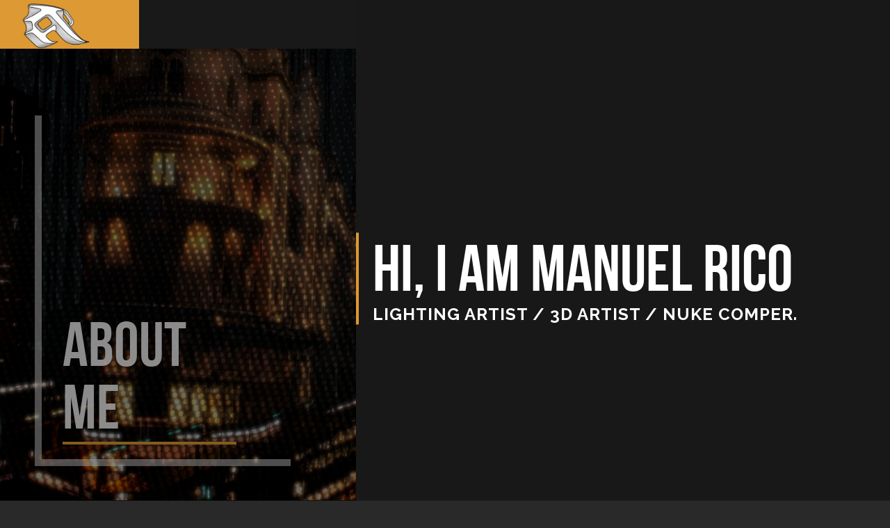

--- FILE ---
content_type: text/html; charset=UTF-8
request_url: https://manuelricofreire.com/
body_size: 15341
content:
<!DOCTYPE html>
<html class="no-js"  dir="ltr" lang="en-US">

<head>
        <meta charset="UTF-8" />
        		
        <meta name="viewport" content="width=device-width, initial-scale=1.0, minimum-scale=1.0, maximum-scale=1.0, user-scalable=no">             

	<title>Manuel Rico</title>
<meta name='robots' content='max-image-preview:large' />
<link rel='dns-prefetch' href='//fonts.googleapis.com' />
<link rel="alternate" type="application/rss+xml" title="Manuel Rico &raquo; Feed" href="https://manuelricofreire.com/feed" />
<link rel="alternate" type="application/rss+xml" title="Manuel Rico &raquo; Comments Feed" href="https://manuelricofreire.com/comments/feed" />
<link rel="alternate" type="application/rss+xml" title="Manuel Rico &raquo; Intro Comments Feed" href="https://manuelricofreire.com/intro/feed" />
<script type="text/javascript">
/* <![CDATA[ */
window._wpemojiSettings = {"baseUrl":"https:\/\/s.w.org\/images\/core\/emoji\/15.0.3\/72x72\/","ext":".png","svgUrl":"https:\/\/s.w.org\/images\/core\/emoji\/15.0.3\/svg\/","svgExt":".svg","source":{"concatemoji":"https:\/\/manuelricofreire.com\/wp-includes\/js\/wp-emoji-release.min.js?ver=6.5.7"}};
/*! This file is auto-generated */
!function(i,n){var o,s,e;function c(e){try{var t={supportTests:e,timestamp:(new Date).valueOf()};sessionStorage.setItem(o,JSON.stringify(t))}catch(e){}}function p(e,t,n){e.clearRect(0,0,e.canvas.width,e.canvas.height),e.fillText(t,0,0);var t=new Uint32Array(e.getImageData(0,0,e.canvas.width,e.canvas.height).data),r=(e.clearRect(0,0,e.canvas.width,e.canvas.height),e.fillText(n,0,0),new Uint32Array(e.getImageData(0,0,e.canvas.width,e.canvas.height).data));return t.every(function(e,t){return e===r[t]})}function u(e,t,n){switch(t){case"flag":return n(e,"\ud83c\udff3\ufe0f\u200d\u26a7\ufe0f","\ud83c\udff3\ufe0f\u200b\u26a7\ufe0f")?!1:!n(e,"\ud83c\uddfa\ud83c\uddf3","\ud83c\uddfa\u200b\ud83c\uddf3")&&!n(e,"\ud83c\udff4\udb40\udc67\udb40\udc62\udb40\udc65\udb40\udc6e\udb40\udc67\udb40\udc7f","\ud83c\udff4\u200b\udb40\udc67\u200b\udb40\udc62\u200b\udb40\udc65\u200b\udb40\udc6e\u200b\udb40\udc67\u200b\udb40\udc7f");case"emoji":return!n(e,"\ud83d\udc26\u200d\u2b1b","\ud83d\udc26\u200b\u2b1b")}return!1}function f(e,t,n){var r="undefined"!=typeof WorkerGlobalScope&&self instanceof WorkerGlobalScope?new OffscreenCanvas(300,150):i.createElement("canvas"),a=r.getContext("2d",{willReadFrequently:!0}),o=(a.textBaseline="top",a.font="600 32px Arial",{});return e.forEach(function(e){o[e]=t(a,e,n)}),o}function t(e){var t=i.createElement("script");t.src=e,t.defer=!0,i.head.appendChild(t)}"undefined"!=typeof Promise&&(o="wpEmojiSettingsSupports",s=["flag","emoji"],n.supports={everything:!0,everythingExceptFlag:!0},e=new Promise(function(e){i.addEventListener("DOMContentLoaded",e,{once:!0})}),new Promise(function(t){var n=function(){try{var e=JSON.parse(sessionStorage.getItem(o));if("object"==typeof e&&"number"==typeof e.timestamp&&(new Date).valueOf()<e.timestamp+604800&&"object"==typeof e.supportTests)return e.supportTests}catch(e){}return null}();if(!n){if("undefined"!=typeof Worker&&"undefined"!=typeof OffscreenCanvas&&"undefined"!=typeof URL&&URL.createObjectURL&&"undefined"!=typeof Blob)try{var e="postMessage("+f.toString()+"("+[JSON.stringify(s),u.toString(),p.toString()].join(",")+"));",r=new Blob([e],{type:"text/javascript"}),a=new Worker(URL.createObjectURL(r),{name:"wpTestEmojiSupports"});return void(a.onmessage=function(e){c(n=e.data),a.terminate(),t(n)})}catch(e){}c(n=f(s,u,p))}t(n)}).then(function(e){for(var t in e)n.supports[t]=e[t],n.supports.everything=n.supports.everything&&n.supports[t],"flag"!==t&&(n.supports.everythingExceptFlag=n.supports.everythingExceptFlag&&n.supports[t]);n.supports.everythingExceptFlag=n.supports.everythingExceptFlag&&!n.supports.flag,n.DOMReady=!1,n.readyCallback=function(){n.DOMReady=!0}}).then(function(){return e}).then(function(){var e;n.supports.everything||(n.readyCallback(),(e=n.source||{}).concatemoji?t(e.concatemoji):e.wpemoji&&e.twemoji&&(t(e.twemoji),t(e.wpemoji)))}))}((window,document),window._wpemojiSettings);
/* ]]> */
</script>
<style id='wp-emoji-styles-inline-css' type='text/css'>

	img.wp-smiley, img.emoji {
		display: inline !important;
		border: none !important;
		box-shadow: none !important;
		height: 1em !important;
		width: 1em !important;
		margin: 0 0.07em !important;
		vertical-align: -0.1em !important;
		background: none !important;
		padding: 0 !important;
	}
</style>
<link rel='stylesheet' id='wp-block-library-css' href='https://manuelricofreire.com/wp-includes/css/dist/block-library/style.min.css?ver=6.5.7' type='text/css' media='all' />
<style id='wp-block-library-theme-inline-css' type='text/css'>
.wp-block-audio figcaption{color:#555;font-size:13px;text-align:center}.is-dark-theme .wp-block-audio figcaption{color:#ffffffa6}.wp-block-audio{margin:0 0 1em}.wp-block-code{border:1px solid #ccc;border-radius:4px;font-family:Menlo,Consolas,monaco,monospace;padding:.8em 1em}.wp-block-embed figcaption{color:#555;font-size:13px;text-align:center}.is-dark-theme .wp-block-embed figcaption{color:#ffffffa6}.wp-block-embed{margin:0 0 1em}.blocks-gallery-caption{color:#555;font-size:13px;text-align:center}.is-dark-theme .blocks-gallery-caption{color:#ffffffa6}.wp-block-image figcaption{color:#555;font-size:13px;text-align:center}.is-dark-theme .wp-block-image figcaption{color:#ffffffa6}.wp-block-image{margin:0 0 1em}.wp-block-pullquote{border-bottom:4px solid;border-top:4px solid;color:currentColor;margin-bottom:1.75em}.wp-block-pullquote cite,.wp-block-pullquote footer,.wp-block-pullquote__citation{color:currentColor;font-size:.8125em;font-style:normal;text-transform:uppercase}.wp-block-quote{border-left:.25em solid;margin:0 0 1.75em;padding-left:1em}.wp-block-quote cite,.wp-block-quote footer{color:currentColor;font-size:.8125em;font-style:normal;position:relative}.wp-block-quote.has-text-align-right{border-left:none;border-right:.25em solid;padding-left:0;padding-right:1em}.wp-block-quote.has-text-align-center{border:none;padding-left:0}.wp-block-quote.is-large,.wp-block-quote.is-style-large,.wp-block-quote.is-style-plain{border:none}.wp-block-search .wp-block-search__label{font-weight:700}.wp-block-search__button{border:1px solid #ccc;padding:.375em .625em}:where(.wp-block-group.has-background){padding:1.25em 2.375em}.wp-block-separator.has-css-opacity{opacity:.4}.wp-block-separator{border:none;border-bottom:2px solid;margin-left:auto;margin-right:auto}.wp-block-separator.has-alpha-channel-opacity{opacity:1}.wp-block-separator:not(.is-style-wide):not(.is-style-dots){width:100px}.wp-block-separator.has-background:not(.is-style-dots){border-bottom:none;height:1px}.wp-block-separator.has-background:not(.is-style-wide):not(.is-style-dots){height:2px}.wp-block-table{margin:0 0 1em}.wp-block-table td,.wp-block-table th{word-break:normal}.wp-block-table figcaption{color:#555;font-size:13px;text-align:center}.is-dark-theme .wp-block-table figcaption{color:#ffffffa6}.wp-block-video figcaption{color:#555;font-size:13px;text-align:center}.is-dark-theme .wp-block-video figcaption{color:#ffffffa6}.wp-block-video{margin:0 0 1em}.wp-block-template-part.has-background{margin-bottom:0;margin-top:0;padding:1.25em 2.375em}
</style>
<style id='classic-theme-styles-inline-css' type='text/css'>
/*! This file is auto-generated */
.wp-block-button__link{color:#fff;background-color:#32373c;border-radius:9999px;box-shadow:none;text-decoration:none;padding:calc(.667em + 2px) calc(1.333em + 2px);font-size:1.125em}.wp-block-file__button{background:#32373c;color:#fff;text-decoration:none}
</style>
<style id='global-styles-inline-css' type='text/css'>
body{--wp--preset--color--black: #000000;--wp--preset--color--cyan-bluish-gray: #abb8c3;--wp--preset--color--white: #ffffff;--wp--preset--color--pale-pink: #f78da7;--wp--preset--color--vivid-red: #cf2e2e;--wp--preset--color--luminous-vivid-orange: #ff6900;--wp--preset--color--luminous-vivid-amber: #fcb900;--wp--preset--color--light-green-cyan: #7bdcb5;--wp--preset--color--vivid-green-cyan: #00d084;--wp--preset--color--pale-cyan-blue: #8ed1fc;--wp--preset--color--vivid-cyan-blue: #0693e3;--wp--preset--color--vivid-purple: #9b51e0;--wp--preset--color--color-green: #ffc815;--wp--preset--color--color-grey: #292929;--wp--preset--gradient--vivid-cyan-blue-to-vivid-purple: linear-gradient(135deg,rgba(6,147,227,1) 0%,rgb(155,81,224) 100%);--wp--preset--gradient--light-green-cyan-to-vivid-green-cyan: linear-gradient(135deg,rgb(122,220,180) 0%,rgb(0,208,130) 100%);--wp--preset--gradient--luminous-vivid-amber-to-luminous-vivid-orange: linear-gradient(135deg,rgba(252,185,0,1) 0%,rgba(255,105,0,1) 100%);--wp--preset--gradient--luminous-vivid-orange-to-vivid-red: linear-gradient(135deg,rgba(255,105,0,1) 0%,rgb(207,46,46) 100%);--wp--preset--gradient--very-light-gray-to-cyan-bluish-gray: linear-gradient(135deg,rgb(238,238,238) 0%,rgb(169,184,195) 100%);--wp--preset--gradient--cool-to-warm-spectrum: linear-gradient(135deg,rgb(74,234,220) 0%,rgb(151,120,209) 20%,rgb(207,42,186) 40%,rgb(238,44,130) 60%,rgb(251,105,98) 80%,rgb(254,248,76) 100%);--wp--preset--gradient--blush-light-purple: linear-gradient(135deg,rgb(255,206,236) 0%,rgb(152,150,240) 100%);--wp--preset--gradient--blush-bordeaux: linear-gradient(135deg,rgb(254,205,165) 0%,rgb(254,45,45) 50%,rgb(107,0,62) 100%);--wp--preset--gradient--luminous-dusk: linear-gradient(135deg,rgb(255,203,112) 0%,rgb(199,81,192) 50%,rgb(65,88,208) 100%);--wp--preset--gradient--pale-ocean: linear-gradient(135deg,rgb(255,245,203) 0%,rgb(182,227,212) 50%,rgb(51,167,181) 100%);--wp--preset--gradient--electric-grass: linear-gradient(135deg,rgb(202,248,128) 0%,rgb(113,206,126) 100%);--wp--preset--gradient--midnight: linear-gradient(135deg,rgb(2,3,129) 0%,rgb(40,116,252) 100%);--wp--preset--font-size--small: 10px;--wp--preset--font-size--medium: 20px;--wp--preset--font-size--large: 36px;--wp--preset--font-size--x-large: 42px;--wp--preset--font-size--normal: 12px;--wp--preset--font-size--huge: 49px;--wp--preset--spacing--20: 0.44rem;--wp--preset--spacing--30: 0.67rem;--wp--preset--spacing--40: 1rem;--wp--preset--spacing--50: 1.5rem;--wp--preset--spacing--60: 2.25rem;--wp--preset--spacing--70: 3.38rem;--wp--preset--spacing--80: 5.06rem;--wp--preset--shadow--natural: 6px 6px 9px rgba(0, 0, 0, 0.2);--wp--preset--shadow--deep: 12px 12px 50px rgba(0, 0, 0, 0.4);--wp--preset--shadow--sharp: 6px 6px 0px rgba(0, 0, 0, 0.2);--wp--preset--shadow--outlined: 6px 6px 0px -3px rgba(255, 255, 255, 1), 6px 6px rgba(0, 0, 0, 1);--wp--preset--shadow--crisp: 6px 6px 0px rgba(0, 0, 0, 1);}:where(.is-layout-flex){gap: 0.5em;}:where(.is-layout-grid){gap: 0.5em;}body .is-layout-flex{display: flex;}body .is-layout-flex{flex-wrap: wrap;align-items: center;}body .is-layout-flex > *{margin: 0;}body .is-layout-grid{display: grid;}body .is-layout-grid > *{margin: 0;}:where(.wp-block-columns.is-layout-flex){gap: 2em;}:where(.wp-block-columns.is-layout-grid){gap: 2em;}:where(.wp-block-post-template.is-layout-flex){gap: 1.25em;}:where(.wp-block-post-template.is-layout-grid){gap: 1.25em;}.has-black-color{color: var(--wp--preset--color--black) !important;}.has-cyan-bluish-gray-color{color: var(--wp--preset--color--cyan-bluish-gray) !important;}.has-white-color{color: var(--wp--preset--color--white) !important;}.has-pale-pink-color{color: var(--wp--preset--color--pale-pink) !important;}.has-vivid-red-color{color: var(--wp--preset--color--vivid-red) !important;}.has-luminous-vivid-orange-color{color: var(--wp--preset--color--luminous-vivid-orange) !important;}.has-luminous-vivid-amber-color{color: var(--wp--preset--color--luminous-vivid-amber) !important;}.has-light-green-cyan-color{color: var(--wp--preset--color--light-green-cyan) !important;}.has-vivid-green-cyan-color{color: var(--wp--preset--color--vivid-green-cyan) !important;}.has-pale-cyan-blue-color{color: var(--wp--preset--color--pale-cyan-blue) !important;}.has-vivid-cyan-blue-color{color: var(--wp--preset--color--vivid-cyan-blue) !important;}.has-vivid-purple-color{color: var(--wp--preset--color--vivid-purple) !important;}.has-black-background-color{background-color: var(--wp--preset--color--black) !important;}.has-cyan-bluish-gray-background-color{background-color: var(--wp--preset--color--cyan-bluish-gray) !important;}.has-white-background-color{background-color: var(--wp--preset--color--white) !important;}.has-pale-pink-background-color{background-color: var(--wp--preset--color--pale-pink) !important;}.has-vivid-red-background-color{background-color: var(--wp--preset--color--vivid-red) !important;}.has-luminous-vivid-orange-background-color{background-color: var(--wp--preset--color--luminous-vivid-orange) !important;}.has-luminous-vivid-amber-background-color{background-color: var(--wp--preset--color--luminous-vivid-amber) !important;}.has-light-green-cyan-background-color{background-color: var(--wp--preset--color--light-green-cyan) !important;}.has-vivid-green-cyan-background-color{background-color: var(--wp--preset--color--vivid-green-cyan) !important;}.has-pale-cyan-blue-background-color{background-color: var(--wp--preset--color--pale-cyan-blue) !important;}.has-vivid-cyan-blue-background-color{background-color: var(--wp--preset--color--vivid-cyan-blue) !important;}.has-vivid-purple-background-color{background-color: var(--wp--preset--color--vivid-purple) !important;}.has-black-border-color{border-color: var(--wp--preset--color--black) !important;}.has-cyan-bluish-gray-border-color{border-color: var(--wp--preset--color--cyan-bluish-gray) !important;}.has-white-border-color{border-color: var(--wp--preset--color--white) !important;}.has-pale-pink-border-color{border-color: var(--wp--preset--color--pale-pink) !important;}.has-vivid-red-border-color{border-color: var(--wp--preset--color--vivid-red) !important;}.has-luminous-vivid-orange-border-color{border-color: var(--wp--preset--color--luminous-vivid-orange) !important;}.has-luminous-vivid-amber-border-color{border-color: var(--wp--preset--color--luminous-vivid-amber) !important;}.has-light-green-cyan-border-color{border-color: var(--wp--preset--color--light-green-cyan) !important;}.has-vivid-green-cyan-border-color{border-color: var(--wp--preset--color--vivid-green-cyan) !important;}.has-pale-cyan-blue-border-color{border-color: var(--wp--preset--color--pale-cyan-blue) !important;}.has-vivid-cyan-blue-border-color{border-color: var(--wp--preset--color--vivid-cyan-blue) !important;}.has-vivid-purple-border-color{border-color: var(--wp--preset--color--vivid-purple) !important;}.has-vivid-cyan-blue-to-vivid-purple-gradient-background{background: var(--wp--preset--gradient--vivid-cyan-blue-to-vivid-purple) !important;}.has-light-green-cyan-to-vivid-green-cyan-gradient-background{background: var(--wp--preset--gradient--light-green-cyan-to-vivid-green-cyan) !important;}.has-luminous-vivid-amber-to-luminous-vivid-orange-gradient-background{background: var(--wp--preset--gradient--luminous-vivid-amber-to-luminous-vivid-orange) !important;}.has-luminous-vivid-orange-to-vivid-red-gradient-background{background: var(--wp--preset--gradient--luminous-vivid-orange-to-vivid-red) !important;}.has-very-light-gray-to-cyan-bluish-gray-gradient-background{background: var(--wp--preset--gradient--very-light-gray-to-cyan-bluish-gray) !important;}.has-cool-to-warm-spectrum-gradient-background{background: var(--wp--preset--gradient--cool-to-warm-spectrum) !important;}.has-blush-light-purple-gradient-background{background: var(--wp--preset--gradient--blush-light-purple) !important;}.has-blush-bordeaux-gradient-background{background: var(--wp--preset--gradient--blush-bordeaux) !important;}.has-luminous-dusk-gradient-background{background: var(--wp--preset--gradient--luminous-dusk) !important;}.has-pale-ocean-gradient-background{background: var(--wp--preset--gradient--pale-ocean) !important;}.has-electric-grass-gradient-background{background: var(--wp--preset--gradient--electric-grass) !important;}.has-midnight-gradient-background{background: var(--wp--preset--gradient--midnight) !important;}.has-small-font-size{font-size: var(--wp--preset--font-size--small) !important;}.has-medium-font-size{font-size: var(--wp--preset--font-size--medium) !important;}.has-large-font-size{font-size: var(--wp--preset--font-size--large) !important;}.has-x-large-font-size{font-size: var(--wp--preset--font-size--x-large) !important;}
.wp-block-navigation a:where(:not(.wp-element-button)){color: inherit;}
:where(.wp-block-post-template.is-layout-flex){gap: 1.25em;}:where(.wp-block-post-template.is-layout-grid){gap: 1.25em;}
:where(.wp-block-columns.is-layout-flex){gap: 2em;}:where(.wp-block-columns.is-layout-grid){gap: 2em;}
.wp-block-pullquote{font-size: 1.5em;line-height: 1.6;}
</style>
<link rel='stylesheet' id='contact-form-7-css' href='https://manuelricofreire.com/wp-content/plugins/contact-form-7/includes/css/styles.css?ver=5.9.8' type='text/css' media='all' />
<link rel='stylesheet' id='image-hover-effects-css-css' href='https://manuelricofreire.com/wp-content/plugins/mega-addons-for-visual-composer/css/ihover.css?ver=6.5.7' type='text/css' media='all' />
<link rel='stylesheet' id='style-css-css' href='https://manuelricofreire.com/wp-content/plugins/mega-addons-for-visual-composer/css/style.css?ver=6.5.7' type='text/css' media='all' />
<link rel='stylesheet' id='font-awesome-latest-css' href='https://manuelricofreire.com/wp-content/plugins/mega-addons-for-visual-composer/css/font-awesome/css/all.css?ver=6.5.7' type='text/css' media='all' />
<link rel='stylesheet' id='style-css' href='https://manuelricofreire.com/wp-content/themes/bionickwp/style.css?ver=6.5.7' type='text/css' media='all' />
<link rel='stylesheet' id='reset-css' href='https://manuelricofreire.com/wp-content/themes/bionickwp/includes/css/reset.css?ver=6.5.7' type='text/css' media='all' />
<link rel='stylesheet' id='plugins-css' href='https://manuelricofreire.com/wp-content/themes/bionickwp/includes/css/plugins.css?ver=6.5.7' type='text/css' media='all' />
<link rel='stylesheet' id='main-style-css' href='https://manuelricofreire.com/wp-content/themes/bionickwp/includes/css/style.css?ver=6.5.7' type='text/css' media='all' />
<link rel='stylesheet' id='color-css' href='https://manuelricofreire.com/wp-content/themes/bionickwp/includes/css/color.css?ver=6.5.7' type='text/css' media='all' />
<link rel='stylesheet' id='bionick_fonts-css' href='//fonts.googleapis.com/css?family=Lato%3A400%2C700%2C900%7CRaleway%3A400%2C800%2C900%2C600%2C700%2C500%7CMontserrat%3A400%2C700&#038;ver=1.0.0' type='text/css' media='all' />
<link rel='stylesheet' id='js_composer_front-css' href='https://manuelricofreire.com/wp-content/plugins/js_composer/assets/css/js_composer.min.css?ver=6.6.0' type='text/css' media='all' />
<script type="text/javascript" src="https://manuelricofreire.com/wp-includes/js/jquery/jquery.min.js?ver=3.7.1" id="jquery-core-js"></script>
<script type="text/javascript" src="https://manuelricofreire.com/wp-includes/js/jquery/jquery-migrate.min.js?ver=3.4.1" id="jquery-migrate-js"></script>
<link rel="https://api.w.org/" href="https://manuelricofreire.com/wp-json/" /><link rel="alternate" type="application/json" href="https://manuelricofreire.com/wp-json/wp/v2/pages/17" /><link rel="EditURI" type="application/rsd+xml" title="RSD" href="https://manuelricofreire.com/xmlrpc.php?rsd" />
<meta name="generator" content="WordPress 6.5.7" />
<link rel="canonical" href="https://manuelricofreire.com/" />
<link rel='shortlink' href='https://manuelricofreire.com/' />
<link rel="alternate" type="application/json+oembed" href="https://manuelricofreire.com/wp-json/oembed/1.0/embed?url=https%3A%2F%2Fmanuelricofreire.com%2F" />
<link rel="alternate" type="text/xml+oembed" href="https://manuelricofreire.com/wp-json/oembed/1.0/embed?url=https%3A%2F%2Fmanuelricofreire.com%2F&#038;format=xml" />
<meta name="generator" content="Redux 4.5.10" /><style type="text/css">.recentcomments a{display:inline !important;padding:0 !important;margin:0 !important;}</style><meta name="generator" content="Powered by WPBakery Page Builder - drag and drop page builder for WordPress."/>
<link rel="icon" href="https://manuelricofreire.com/wp-content/uploads/2023/02/cropped-image0-1-32x32.png" sizes="32x32" />
<link rel="icon" href="https://manuelricofreire.com/wp-content/uploads/2023/02/cropped-image0-1-192x192.png" sizes="192x192" />
<link rel="apple-touch-icon" href="https://manuelricofreire.com/wp-content/uploads/2023/02/cropped-image0-1-180x180.png" />
<meta name="msapplication-TileImage" content="https://manuelricofreire.com/wp-content/uploads/2023/02/cropped-image0-1-270x270.png" />
<style id="bionick_wp-dynamic-css" title="dynamic-css" class="redux-options-output">.logo-holder img{padding-top:2px;padding-right:40px;padding-bottom:0px;padding-left:0px;}.logo-holder img{height:70px;}</style><noscript><style> .wpb_animate_when_almost_visible { opacity: 1; }</style></noscript></head>

<body data-rsssl=1 class="home page-template page-template-home-page page-template-home-page-php page page-id-17 wp-embed-responsive wpb-js-composer js-comp-ver-6.6.0 vc_responsive">
        <!--================= loader start ================-->			
        <div class="loader-holder">
            <div class="loader-inner loader-vis">
                <div class="loader"></div>
            </div>
        </div>		
        <!-- loader end -->

        <!--================= main start ================-->
        <div id="main">
            <!--=============== header ===============-->	
            <header>

                <div class="logo-holder">
				
					<a href="https://manuelricofreire.com/">
					
						
					<img src="https://manuelricofreire.com/wp-content/uploads/2023/03/image0_clear-e1677692667994.png" class="respimg" alt="Manuel Rico">
					
						
					</a>
				
				</div>
				            </header>
            <!-- header  end -->
            <!--=============== wrapper ===============-->	
            <div id="wrapper">
                <!--=============== content-holder ===============-->	
                <div class="content-holder scale-bg2">
                    <!--=============== navigation ===============-->
                    <div class="nav-inner isDown">
                        <div class="nav-decor nav-decor-tl"></div>
                        <div class="nav-decor nav-decor-br"></div>
                        <div class="overlay"></div>
                        <nav>
                             <!-- start main nav -->
	<ul><li><a href="#">No menu assigned!</a></li></ul>
					

                        </nav>
                    </div>
                    <!-- navigation  end --> 



                    <!--=============== hero-wrapper ===============-->
                    <div class="hero-wrapper">
                        <div class="section-parallax" data-top-bottom="transform: translateY(450px);" data-bottom-top="transform: translateY(-450px);">
                            <div class="media-container">
                                <div class="video-mask"></div>
                                <!--=============== add you video id  in data-vid="" if you want add sound change data-mv="1" on data-mv="0" ===============-->
								                                <div  class="background-video" data-vid="_l8d5RSTR08" data-mv="1"> </div>
																
	                            								
                                <div class="overlay"></div>
                            </div>
							
							                            <div class="hero-title">
                                <div class="hero-wrap" data-top-bottom="transform: translateY(-150px);" data-bottom-top="transform: translateY(150px);">
                                    <h3>Hi, I am Manuel Rico</h3>
                                    <div class="clearfix"></div>
                                    <h4><a href="#sec1" class="custom-scroll-link">Lighting Artist / 3D Artist / Nuke Comper.</a></h4>
                                </div>
                            </div>
							                        </div>
                    </div>
                    <!-- hero-wrapper  end -->
	

<!--=============== fixed-column ===============-->	
                    <div class="fixed-column">
                        <!-- animation background -->
                        <div class="bg-wrapper">
                            <div class="bg bg-scroll"></div>
                            <div class="overlay"></div>
                            <div class="bg-title"><span></span></div>
                        </div>
                    </div>
<!-- fixed-column end -->
<div class="wrapper-inner home-wrap">

<!-- scroll page navigation -->
<div class="scroll-nav-holder">
   <nav class="scroll-nav">
       <ul>
	   <li><a class="scroll-link  fbgs" href="#about-2" data-bgscr="https://manuelricofreire.com/wp-content/uploads/2023/02/asimovtramad0.jpg" data-bgtex="About Me"><span>About</span></a></li><li><a class="scroll-link  fbgs" href="#resume" data-bgscr="https://manuelricofreire.com/wp-content/uploads/2023/02/perro8TOLEDAtnoExtended.jpg" data-bgtex="my resume"><span>Resume</span></a></li><li><a class="scroll-link  fbgs" href="#services" data-bgscr="https://manuelricofreire.com/wp-content/uploads/2023/02/flan.jpg" data-bgtex="My Services"><span>Services</span></a></li><li><a class="scroll-link  fbgs" href="#skills" data-bgscr="https://manuelricofreire.com/wp-content/uploads/2023/02/SANY0984-scaled.jpg" data-bgtex="My skills"><span>Skills</span></a></li><li><a class="scroll-link  fbgs" href="#portfolio" data-bgscr="https://manuelricofreire.com/wp-content/uploads/2023/02/dinosaurio_fEXTENDED-e1677511528437.jpg" data-bgtex="Gallery"><span>Gallery</span></a></li>		 								
		</ul>
	</nav>
</div>
<!-- scroll page navigation end -->

<div class="content" id="sec1">
	 
       <!-- section start -->
    <section id="about-2">
         <!-- container -->
        <div class="container">
		
            	
		
            <div class="section-title">
            <div class="sect-subtitle" data-top-bottom="transform: translateY(-300px);" data-bottom-top="transform: translateY(300px);"><span>About</span></div>
			            <h3>Who i am </h3>
			  
            <h2>About</h2>
            <div class="st-separator"></div>
            </div>
			
						
            <div class="wrapper-content">
      				
	        <div class="vc_row wpb_row vc_row-fluid"><div class="wpb_column vc_column_container vc_col-sm-12"><div class="vc_column-inner"><div class="wpb_wrapper">
	<div class="wpb_text_column wpb_content_element " >
		<div class="wpb_wrapper">
			<p><span style="font-weight: 400;"></p>

		</div>
	</div>
</div></div></div></div><div class="vc_row wpb_row vc_row-fluid vc_custom_1677159879130 vc_row-has-fill"><div class="wpb_column vc_column_container vc_col-sm-5"><div class="vc_column-inner"><div class="wpb_wrapper"><div class="sec-image post-media "><a class=" img-cursor" href="https://manuelricofreire.com/wp-content/uploads/2023/02/fotocarnet.jpg" ><img decoding="async" src="https://manuelricofreire.com/wp-content/uploads/2023/02/fotocarnet.jpg" style="width:;height:;float:;margin:;padding:;position:;top:;bottom:;right:;left:;" class="img-responsive respimg" alt="" /></a></div></div></div></div><div class="wpb_column vc_column_container 1920 vc_col-has-fill"><div class="vc_column-inner"><div class="wpb_wrapper"><div class="sec-title "><h4 class="text-subtitle" style="">Manuel Rico</h4><h3 class="text-title" style="">Lighting Artist /3D Generalist / Nuke Compositor</h3></div>
		     <div class="sec-text " style="background:#ffffff;">
			 <p style="margin:;padding:; color:#00325e; font-size:; font-weight:; line-height:; text-align:; text-transform:;"><strong>I’m Manuel Rico, 3D Generalist &amp; Comper.I have been working in CGI industry since 1996.I have been creating visual effects for film &amp; shows for over 16 years.I have also founded two companies for the visual effects industry in Spain: AlchemyVFX LTD  and Mindfx Digital LTD, which provided me an invaluable experience during those early days.</strong></span></p>
<p><strong>Throughout my career, I have accumulated around 20 title credits,working in several companies like Pixomondo, MPC, El Ranchito, Pinkman, OutpostVFX among others.feeling lucky to work in productions like Star Trek, Oblivion, Guardians of the galaxy, GOT, Jungle book and the last acclaimed, Love death and Robots vol3, &#8220;JIBARO&#8221; for the recently Oscar awarded &amp; Amazing Alberto Mielgo.</strong></p>
<p><strong>-Along my career I have worked in almost all departments/areas or roles, but I always feel creatively realized on Lighting roles or supervising shots.</strong></p>
<p><strong>I would define myself as a motivated , collaborative,  skilled and a highly trained eye for  CG integrations to enhance realism in a shot. Described as creative, dedicated, trustworthy, and always eager to improve my own skills.</strong></p>
			 </div>
                
				
		    

            <div class="" style="width:100%;height:2px;float:left; background:#000000; position:; margin:; padding:; border:; border-radius:;"></div>			
			
				</div></div></div></div><div class="vc_row wpb_row vc_row-fluid"><div data-vc-parallax-image="https://www.youtube.com/watch?v=2XdKifTAQ7s" data-vc-video-bg="https://www.youtube.com/watch?v=2XdKifTAQ7s" class="wpb_column vc_column_container vc_col-sm-12 vc_col-has-fill vc_video-bg-container"><div class="vc_column-inner"><div class="wpb_wrapper">
		     <div class="sec-button ">
			 <a class="btn hide-icon" href="https://player.vimeo.com/video/797998230?h=98c203e80b%22%20width=%22640%22%20height=%22564%22%20frameborder=%220%22%20allow=%22autoplay;%20fullscreen%22%20allowfullscreen%3E" target="" style="margin:;padding:; background:#dd1111; color:; border:; border-radius:; font-size:; font-weight:900; float:;text-transform:;"><i class="fa fa-angle-right"></i><span>PLAY SHOWREEL</span></a>
			 </div>
                
				</div></div></div></div><div class="vc_row wpb_row vc_row-fluid"><div class="wpb_column vc_column_container vc_col-sm-12"><div class="vc_column-inner"><div class="wpb_wrapper">
		    

            <div class="" style="width:100%;height:2px;float:left; background:#000000; position:; margin:; padding:; border:; border-radius:;"></div>			
			
				<div class="sec-counter "><div class="facts-title"><h3>Some facts</h3></div><div class="inline-facts-holder"><div class="inline-facts"><div class="milestone-counter"><div class="stats animaper"><div class="num" data-content="29" data-num="29">0</div></div></div><h6>years in cgi industry</h6></div><div class="inline-facts"><div class="milestone-counter"><div class="stats animaper"><div class="num" data-content="17" data-num="17">0</div></div></div><h6>years in film industry</h6></div><div class="inline-facts"><div class="milestone-counter"><div class="stats animaper"><div class="num" data-content="20" data-num="20">0</div></div></div><h6>IMdb title credits</h6></div></div></div></div></div></div></div><div class="vc_row wpb_row vc_row-fluid"><div class="wpb_column vc_column_container vc_col-sm-12"><div class="vc_column-inner"><div class="wpb_wrapper"><div class="sec-image post-media "><a class=" img-cursor" href="https://manuelricofreire.com/wp-content/uploads/2023/02/PAGINA4LOGOSwhite.png" ><img decoding="async" src="https://manuelricofreire.com/wp-content/uploads/2023/02/PAGINA4LOGOSwhite.png" style="width:1000;height:244;float:;margin:;padding:;position:;top:;bottom:;right:;left:;" class="img-responsive respimg" alt="" /></a></div></div></div></div></div><div class="vc_row wpb_row vc_row-fluid"><div class="wpb_column vc_column_container vc_col-sm-12"><div class="vc_column-inner"><div class="wpb_wrapper"><div class="sec-image post-media "><a class="image-popup img-cursor" href="https://manuelricofreire.com/wp-content/uploads/2023/06/PAGINA2-copia.png" ><img decoding="async" src="https://manuelricofreire.com/wp-content/uploads/2023/06/PAGINA2-copia.png" style="width:3000;height:397;float:left;margin:;padding:;position:static;top:;bottom:;right:;left:;" class="img-responsive respimg" alt="" /></a></div></div></div></div></div>
			
	        </div>	
	    </div>	
    </section> <!-- end bg -->
	
	<div class="section-separator2"></div>
	
     
        
    	 
       <!-- section start -->
    <section id="resume">
         <!-- container -->
        <div class="container">
		
            	
		
            <div class="section-title">
            <div class="sect-subtitle" data-top-bottom="transform: translateY(-300px);" data-bottom-top="transform: translateY(300px);"><span>Resume</span></div>
			            <h3>My bio </h3>
			  
            <h2>Resume</h2>
            <div class="st-separator"></div>
            </div>
			
						
            <div class="wrapper-content">
      				
	        <div class="vc_row wpb_row vc_row-fluid"><div class="wpb_column vc_column_container vc_col-sm-3"><div class="vc_column-inner"><div class="wpb_wrapper"><div class="sec-resume "><div class="accordion" data-name="1"></div></div><div class="sec-image post-media "><a class="img-link" href="https://www.linkedin.com/in/manuelricofreire/" target=""><img decoding="async" src="https://manuelricofreire.com/wp-content/uploads/2023/07/linkedinlogo3333LONG.png" style="width:1;height:1;float:right;margin:;padding:;position:static;top:;bottom:;right:;left:;" class="img-responsive respimg" alt="" /></a></div><div class="sec-image post-media "><a class="img-link" href="https://www.imdb.com/name/nm4220982/?ref_=nv_sr_srsg_0_tt_2_nm_6_q_manuel%2520rico%2520fre" target=""><img decoding="async" src="https://manuelricofreire.com/wp-content/uploads/2023/07/IMDBlogo3333LONG-copia.png" style="width:1;height:1;float:right;margin:;padding:;position:static;top:;bottom:;right:;left:;" class="img-responsive respimg" alt="" /></a></div></div></div></div><div class="wpb_column vc_column_container vc_col-sm-9"><div class="vc_column-inner"><div class="wpb_wrapper">
		     <div class="sec-text " style="background:;">
			 <p style="margin:;padding:; color:; font-size:; font-weight:; line-height:; text-align:; text-transform:;">
<ul>
<li style="text-align: left;"><span style="font-weight: 400;">&#8211;<strong>Freelance Senior Lighting Artist</strong>(Houdini) at <strong>OUTPOST VFX (UK) LTD</strong>(2022- 2023).</span><span style="font-weight: 400;"><strong>THE WHEEL OF TIME SEASON 2</strong>(Amazon) </span><span style="font-weight: 400;"><strong>SILO</strong> (Apple TV+) (ep 1, ep 2)</span></li>
</ul>
<p>&nbsp;</p>
<ul>
<li style="text-align: left;"><span style="font-weight: 400;"><strong>-CG Supervisor</strong> (freelance) at <strong>MundoFiccion Ltd</strong>” <strong>El Mundo Es Vuestro</strong>”(September 2021 &#8211; November 2021)</span></li>
</ul>
<p>&nbsp;</p>
<ul>
<li style="text-align: left;"><span style="font-weight: 400;">&#8211;<strong>Senior Lighting Artist</strong> (Houdini) (Freelance) at <strong>PINKMAN.TV</strong> (April 2021 &#8211; August 2021)<strong>Love Death &amp; Robots VOL 3.NETFLIX/BLUR</strong>  Chapter 10: <strong>JIBARO(Alberto Mielgo)</strong>.</span></li>
</ul>
<p>&nbsp;</p>
<ul>
<li style="text-align: left;"><span style="font-weight: 400;">&#8211;<strong>Visual Effects Supervisor (freelance)</strong> for the Feature Film: <strong>The Host(2020)</strong> (February 2019 &#8211; March 2019)Director<br />
<strong>Andy Newbery</strong></span></li>
</ul>
<p>&nbsp;</p>
<ul>
<li style="text-align: left;"><span style="font-weight: 400;"><strong>-Senior 3D Generalist / 3D Artist</strong> at <strong>El Ranchito VFX</strong>, working on major film projects (October 2015 &#8211; October 2016)- <strong>GAME OF THRONES SEASON 6 (S06E05)- OF KINGS AND PROPHETS SEASON 1.(S01E02 )- SLEEPY HOLLOW. SEASON 3 (S03E10)</strong></span></li>
</ul>
<p>&nbsp;</p>
<ul>
<li style="text-align: left;"><span style="font-weight: 400;"><strong>-Senior DMP/Environments TD</strong> at <strong>MPC</strong> for <strong>Disney&#8217;s The Jungle Book</strong>, Director <strong>John Favreau</strong>(April 2015 &#8211; November 2015) <strong>Oscar: Best Achievement in Visual Effects (2017)</strong></span></li>
</ul>
<p>&nbsp;</p>
<ul>
<li style="text-align: left;"><span style="font-weight: 400;"><strong>-TD Senior Lighting Artist</strong>(Katana)<strong> at MPC</strong> (the Moving Picture Company) for <strong>MARVEL</strong> <strong>Guardians of the Galaxy</strong>, Director <strong>James Gunn</strong> film (December 2013 &#8211; June 2014)</span></li>
</ul>
<p>&nbsp;</p>
<ul>
<li style="text-align: left;"><span style="font-weight: 400;"><strong>-Senior Lighting Artist / CG Generalist</strong> at <strong>PIXOMONDO LONDON</strong> (January 2014 &#8211; March 2014) <strong>STAR TREK: Into Darkness</strong>. 2013. Director <strong>J.J. Abrams</strong></span></li>
</ul>
<p>&nbsp;</p>
<ul>
<li style="text-align: left;"><span style="font-weight: 400;"><strong>-CG Artist / CG Generalist</strong> at <strong>PIXOMONDO LONDON</strong> (September 2012 &#8211; April 2013)</span><strong>Oblivion,(uncredited)</strong></li>
</ul>
<p>&nbsp;</p>
<ul>
<li style="text-align: left;"><span style="font-weight: 400;">&#8211;<strong>Founder of AlchemyVFX LTD</strong>, primary role: <strong>Visual Effects Supervisor</strong> (2010-2012)<strong>Juan of the Dead</strong> / Mundo Cuadrado / Seis motivos para dudar de tus amigos / Ciudadano Villanueva / Ferreous 3D Stereoscopic Film.</span></li>
</ul>
<p>&nbsp;</p>
<ul>
<li style="text-align: left;"><span style="font-weight: 400;"><strong>-Head of 3D / Visual Effects Supervisor (Self-Employed)</strong> at Golden Race &#8211; Virtual Sports &amp; Betting Solutions (July 2018)</span></li>
</ul>
<p>&nbsp;</p>
<ul>
<li style="text-align: left;"><span style="font-weight: 400;">-Instructor at <strong>CEADE University</strong> as a <strong>3D Teacher</strong> (2005-2010).This is a <strong>Private University(Bachelor (Honours) of Science in CommunicationSciences.University of Wales).</strong></span></li>
</ul>
<p>&nbsp;</p>
<ul>
<li style="text-align: left;"><span style="font-weight: 400;"><strong>-Azafran Producctions Ltd</strong>, <strong>Visual Effects Supervisor / Generalist</strong>, (2007 &#8211; 2010) </span></li>
</ul>
<p>&nbsp;</p>
<ul>
<li style="text-align: left;"><span style="font-weight: 400;">-Advertisement spot: <strong>Estrela do Brasil</strong>, Director and Creation of advertisement spot (<strong>Freelancer, Manager/Supervisor</strong>), June 2008 &#8211; September 2008</span></li>
</ul>
<p>&nbsp;</p>
<ul>
<li style="text-align: left;"><span style="font-weight: 400;"><strong>-Alcine Studios</strong> (L.Z Productions Ltd, Background 3D Ltd), <strong>3D Generalist/Compositor</strong>, January 2006 &#8211; March 2007</span></li>
</ul>
<p>&nbsp;</p>
<ul>
<li style="text-align: left;"><span style="font-weight: 400;"><strong>-Pizzel Studios</strong>, <strong>3D animator</strong>, 2004 &#8211; 2006 </span></li>
</ul>
<p>&nbsp;</p>
<ul>
<li style="text-align: left;"><span style="font-weight: 400;">-Film: <strong>Cabeza de Perro</strong>. Imdb Director Santiago Amodeo, <strong>3D generalist</strong>, April 2005 &#8211; September 2005 </span></li>
</ul>
<p>&nbsp;</p>
<ul>
<li style="text-align: left;"><span style="font-weight: 400;"><strong>-Paso al Sur Productions, TD, 3D Generalist, Senior animator</strong>, 2002 &#8211; 2005 </span></li>
</ul>
<p>&nbsp;</p>
<p>&nbsp;</p>
<ul>
<li style="text-align: left;"><span style="font-weight: 400;">&#8211;<strong>CEO/Founder of Mindfx Digital LTD</strong> (2000-2003)</span></li>
</ul>
<p>&nbsp;</p>
<ul>
<li style="text-align: left;"><span style="font-weight: 400;">&#8211;<strong>Nebula Entertainment S.L</strong>, <strong>3D Generalist/texture artist/Senior modeler</strong>, January 1999 &#8211; December 2000.</span></li>
</ul>
<p>&nbsp;</p>
<ul>
<li><span style="font-weight: 400;">&#8211;<strong>MRRM Productions, Animator/3D generalist/Graphic Designer</strong>, January 1997 &#8211; January 1999 </span></li>
</ul>
<p>&nbsp;</p>
<ul>
<li style="text-align: left;"><span style="font-weight: 400;">&#8211;<strong>Cyan Animatica </strong></span><strong>Role: 3D generalist </strong><span style="font-weight: 400;">February 1996 &#8211; March 1996 </span><span style="font-weight: 400;">Proyecto:<strong>MUSEO DE LAS CIENCIAS CAC Ciudad de las Artes y las Ciencias, CAC</strong>. S.A. Generalitat Valenciana. </span></li>
</ul>
</p>
			 </div>
                
				</div></div></div></div>
			
	        </div>	
	    </div>	
    </section> <!-- end bg -->
	
	<div class="section-separator2"></div>
	
     
        
    	 
       <!-- section start -->
    <section id="services">
         <!-- container -->
        <div class="container">
		
            	
		
            <div class="section-title">
            <div class="sect-subtitle" data-top-bottom="transform: translateY(-300px);" data-bottom-top="transform: translateY(300px);"><span>Services</span></div>
			            <h3>What i do </h3>
			  
            <h2>Services</h2>
            <div class="st-separator"></div>
            </div>
			
						
            <div class="wrapper-content">
      				
	        <div class="vc_row wpb_row vc_row-fluid"><div class="wpb_column vc_column_container vc_col-sm-12"><div class="vc_column-inner"><div class="wpb_wrapper"><div class="sec-services "><div class="carous-holder ser-carous-holder"><div class=" customNavigation"><a class="next-slide transition"><i class="fa fa-angle-right"></i></a><a class="prev-slide transition"><i class="fa fa-angle-left"></i></a></div><div class="clearfix"></div><div class="owl-carousel services-carusel"></div></div></div></div></div></div></div><div class="vc_row wpb_row vc_row-fluid"><div class="wpb_column vc_column_container vc_col-sm-12"><div class="vc_column-inner"><div class="wpb_wrapper">
		     <div class="sec-text " style="background:;">
			 <p style="margin:;padding:; color:; font-size:20; font-weight:; line-height:; text-align:; text-transform:;">
<p style="text-align: center;"><strong>-Lighting Artist( Katana, Houdini)</strong></p>
<p style="text-align: center;"><strong>-Environment Artist (Maya, 3DSMax)</strong></p>
<p style="text-align: center;"><strong>-3D Generalist</strong></p>
<p style="text-align: center;"><strong>-Lookdev</strong></p>
<p style="text-align: center;"><strong>-Nuke Compositor</strong></p>
<p style="text-align: center;"><strong>-Hard surface modelling/organic modelling (Zbrush,Mudbox) Maya, 3dsMax</strong></p>
<p style="text-align: center;"><strong>-Supervising services (CGI, On set)</strong></p>
<p style="text-align: center;"><strong>-Visual Effects Consulting Services</strong></p>
</p>
			 </div>
                
				</div></div></div></div>
			
	        </div>	
	    </div>	
    </section> <!-- end bg -->
	
	<div class="section-separator2"></div>
	
     
        
    	 
       <!-- section start -->
    <section id="skills">
         <!-- container -->
        <div class="container">
		
            	
		
            <div class="section-title">
            <div class="sect-subtitle" data-top-bottom="transform: translateY(-300px);" data-bottom-top="transform: translateY(300px);"><span>Skills</span></div>
			            <h3>Attainments </h3>
			  
            <h2>Skills</h2>
            <div class="st-separator"></div>
            </div>
			
						
            <div class="wrapper-content">
      				
	        <div class="vc_row wpb_row vc_row-fluid"><div class="wpb_column vc_column_container vc_col-sm-12"><div class="vc_column-inner"><div class="wpb_wrapper"><div class="piechart-holder animaper " data-skcolor="#8F8F8F"><div class="row"><div class="piechart col-md-3"><span class="chart" data-percent="60"><span class="percent"></span></span><div class="clearfix"></div><div class="skills-description"><h4>Design</h4></div></div><div class="col-md-8"><div class="skillbar-box animaper"><div class="custom-skillbar-title"><span>Maya </span></div><div class="skill-bar-percent">95%</div><div class="skillbar-bg" data-percent="95%"><div class="custom-skillbar"></div></div><div class="custom-skillbar-title"><span>Houdini (Lighting) </span></div><div class="skill-bar-percent">75%</div><div class="skillbar-bg" data-percent="75%"><div class="custom-skillbar"></div></div><div class="custom-skillbar-title"><span>3DSmax </span></div><div class="skill-bar-percent">100%</div><div class="skillbar-bg" data-percent="100%"><div class="custom-skillbar"></div></div><div class="custom-skillbar-title"><span>Katana </span></div><div class="skill-bar-percent">85%</div><div class="skillbar-bg" data-percent="85%"><div class="custom-skillbar"></div></div><div class="custom-skillbar-title"><span>Nuke </span></div><div class="skill-bar-percent">90%</div><div class="skillbar-bg" data-percent="90%"><div class="custom-skillbar"></div></div></div></div></div></div><div class="piechart-holder animaper " data-skcolor="#8F8F8F"><div class="row"><div class="piechart col-md-3"><span class="chart" data-percent="90"><span class="percent"></span></span><div class="clearfix"></div><div class="skills-description"><h4>Development</h4></div></div><div class="col-md-8"><div class="skillbar-box animaper"><div class="custom-skillbar-title"><span>Zbrush/Mudbox/ Organic Sculpting </span></div><div class="skill-bar-percent">98%</div><div class="skillbar-bg" data-percent="98%"><div class="custom-skillbar"></div></div><div class="custom-skillbar-title"><span>Photoshop/ 2d texturing / Shading </span></div><div class="skill-bar-percent">95%</div><div class="skillbar-bg" data-percent="95%"><div class="custom-skillbar"></div></div><div class="custom-skillbar-title"><span>Lookdev / Lighting </span></div><div class="skill-bar-percent">100%</div><div class="skillbar-bg" data-percent="100%"><div class="custom-skillbar"></div></div><div class="custom-skillbar-title"><span>Concept Art </span></div><div class="skill-bar-percent">95%</div><div class="skillbar-bg" data-percent="95%"><div class="custom-skillbar"></div></div><div class="custom-skillbar-title"><span>Arnold / Renderman / Vray / Octane / Corona </span></div><div class="skill-bar-percent">85%</div><div class="skillbar-bg" data-percent="85%"><div class="custom-skillbar"></div></div></div></div></div></div><div class="piechart-holder animaper " data-skcolor="#8F8F8F"><div class="row"><div class="piechart col-md-3"><span class="chart" data-percent="85"><span class="percent"></span></span><div class="clearfix"></div><div class="skills-description"><h4>Languages</h4></div></div><div class="col-md-8"><div class="skillbar-box animaper"><div class="custom-skillbar-title"><span>English </span></div><div class="skill-bar-percent">80%</div><div class="skillbar-bg" data-percent="80%"><div class="custom-skillbar"></div></div><div class="custom-skillbar-title"><span>Spanish </span></div><div class="skill-bar-percent">100%</div><div class="skillbar-bg" data-percent="100%"><div class="custom-skillbar"></div></div></div></div></div></div></div></div></div></div>
			
	        </div>	
	    </div>	
    </section> <!-- end bg -->
	
	<div class="section-separator2"></div>
	
     
        
    	 
       <!-- section start -->
    <section id="portfolio">
         <!-- container -->
        <div class="container">
		
            	
		
            <div class="section-title">
            <div class="sect-subtitle" data-top-bottom="transform: translateY(-300px);" data-bottom-top="transform: translateY(300px);"><span>Gallery</span></div>
			  
            <h2>Gallery</h2>
            <div class="st-separator"></div>
            </div>
			
						
            <div class="wrapper-content">
      				
	        <div class="vc_row wpb_row vc_row-fluid"><div class="wpb_column vc_column_container vc_col-sm-12"><div class="vc_column-inner"><div class="wpb_wrapper">
		     <div class="sec-text " style="background:;">
			 <p style="margin:;padding:; color:; font-size:; font-weight:; line-height:; text-align:; text-transform:;">Old projects &amp; renders.</p>
			 </div>
                
				</div></div></div></div><div class="vc_row wpb_row vc_row-fluid"><div class="wpb_column vc_column_container vc_col-sm-12"><div class="vc_column-inner"><div class="wpb_wrapper">
		    

            <div class="" style="width:;height:;float:; background:; position:; margin:; padding:; border:; border-radius:;"></div>			
			
				</div></div></div></div><div class="vc_row wpb_row vc_row-fluid"><div class="wpb_column vc_column_container vc_col-sm-3"><div class="vc_column-inner"><div class="wpb_wrapper"><div class="sec-image post-media "><a class="img-link" href="https://www.youtube.com/watch?v=E7Nl_0w3LCc" target=""><img decoding="async" src="https://manuelricofreire.com/wp-content/uploads/2023/03/rendercompoTESTgrade.jpg" style="width:;height:;float:;margin:;padding:;position:;top:;bottom:;right:;left:;" class="img-responsive respimg" alt="" /></a></div><div class="sec-image post-media "><a class=" img-cursor" href="https://manuelricofreire.com/wp-content/uploads/2023/03/TESTRENDER4-scaled.jpg" ><img decoding="async" src="https://manuelricofreire.com/wp-content/uploads/2023/03/TESTRENDER4-scaled.jpg" style="width:;height:;float:;margin:;padding:;position:;top:;bottom:;right:;left:;" class="img-responsive respimg" alt="" /></a></div><div class="sec-image post-media "><a class=" img-cursor" href="https://manuelricofreire.com/wp-content/uploads/2023/03/autobus.jpg" ><img decoding="async" src="https://manuelricofreire.com/wp-content/uploads/2023/03/autobus.jpg" style="width:;height:;float:;margin:;padding:;position:;top:;bottom:;right:;left:;" class="img-responsive respimg" alt="" /></a></div><div class="sec-image post-media "><a class=" img-cursor" href="https://manuelricofreire.com/wp-content/uploads/2023/03/caidaBUS.jpg" ><img decoding="async" src="https://manuelricofreire.com/wp-content/uploads/2023/03/caidaBUS.jpg" style="width:;height:;float:;margin:;padding:;position:;top:;bottom:;right:;left:;" class="img-responsive respimg" alt="" /></a></div><div class="sec-image post-media "><a class=" img-cursor" href="https://manuelricofreire.com/wp-content/uploads/2023/03/capitolio.jpg" ><img decoding="async" src="https://manuelricofreire.com/wp-content/uploads/2023/03/capitolio.jpg" style="width:;height:;float:;margin:;padding:;position:;top:;bottom:;right:;left:;" class="img-responsive respimg" alt="" /></a></div><div class="sec-image post-media "><a class=" img-cursor" href="https://manuelricofreire.com/wp-content/uploads/2023/03/submar.jpg" ><img decoding="async" src="https://manuelricofreire.com/wp-content/uploads/2023/03/submar.jpg" style="width:;height:;float:;margin:;padding:;position:;top:;bottom:;right:;left:;" class="img-responsive respimg" alt="" /></a></div><div class="sec-image post-media "><a class=" img-cursor" href="https://manuelricofreire.com/wp-content/uploads/2023/03/IMG_7782-scaled.jpg" ><img decoding="async" src="https://manuelricofreire.com/wp-content/uploads/2023/03/IMG_7782-scaled.jpg" style="width:;height:;float:;margin:;padding:;position:;top:;bottom:;right:;left:;" class="img-responsive respimg" alt="" /></a></div><div class="sec-image post-media "><a class=" img-cursor" href="https://manuelricofreire.com/wp-content/uploads/2023/03/STILLS97_A.jpg" ><img decoding="async" src="https://manuelricofreire.com/wp-content/uploads/2023/03/STILLS97_A.jpg" style="width:;height:;float:;margin:;padding:;position:;top:;bottom:;right:;left:;" class="img-responsive respimg" alt="" /></a></div><div class="sec-image post-media "><a class=" img-cursor" href="https://manuelricofreire.com/wp-content/uploads/2023/03/testMOUTH.jpg" ><img decoding="async" src="https://manuelricofreire.com/wp-content/uploads/2023/03/testMOUTH.jpg" style="width:;height:;float:;margin:;padding:;position:;top:;bottom:;right:;left:;" class="img-responsive respimg" alt="" /></a></div><div class="sec-image post-media "><a class=" img-cursor" href="https://manuelricofreire.com/wp-content/uploads/2023/03/cabezatestalien-copy.jpg" ><img decoding="async" src="https://manuelricofreire.com/wp-content/uploads/2023/03/cabezatestalien-copy.jpg" style="width:;height:;float:;margin:;padding:;position:;top:;bottom:;right:;left:;" class="img-responsive respimg" alt="" /></a></div><div class="sec-image post-media "><a class=" img-cursor" href="https://manuelricofreire.com/wp-content/uploads/2023/03/showreelMODELLING3771.jpg" ><img decoding="async" src="https://manuelricofreire.com/wp-content/uploads/2023/03/showreelMODELLING3771.jpg" style="width:;height:;float:;margin:;padding:;position:;top:;bottom:;right:;left:;" class="img-responsive respimg" alt="" /></a></div><div class="sec-image post-media "><a class=" img-cursor" href="https://manuelricofreire.com/wp-content/uploads/2023/03/showreelMODELLING1397.jpg" ><img decoding="async" src="https://manuelricofreire.com/wp-content/uploads/2023/03/showreelMODELLING1397.jpg" style="width:;height:;float:;margin:;padding:;position:;top:;bottom:;right:;left:;" class="img-responsive respimg" alt="" /></a></div><div class="sec-image post-media "><a class=" img-cursor" href="https://manuelricofreire.com/wp-content/uploads/2023/03/showreelMODELLING1444.jpg" ><img decoding="async" src="https://manuelricofreire.com/wp-content/uploads/2023/03/showreelMODELLING1444.jpg" style="width:;height:;float:;margin:;padding:;position:;top:;bottom:;right:;left:;" class="img-responsive respimg" alt="" /></a></div></div></div></div><div class="wpb_column vc_column_container vc_col-sm-3"><div class="vc_column-inner"><div class="wpb_wrapper"><div class="sec-image post-media "><a class=" img-cursor" href="https://manuelricofreire.com/wp-content/uploads/2023/03/nave-la-marca-de-odin3d.jpg" ><img decoding="async" src="https://manuelricofreire.com/wp-content/uploads/2023/03/nave-la-marca-de-odin3d.jpg" style="width:;height:;float:;margin:;padding:;position:;top:;bottom:;right:;left:;" class="img-responsive respimg" alt="" /></a></div><div class="sec-image post-media "><a class=" img-cursor" href="https://manuelricofreire.com/wp-content/uploads/2023/03/frontalnaveoverride.jpg" ><img decoding="async" src="https://manuelricofreire.com/wp-content/uploads/2023/03/frontalnaveoverride.jpg" style="width:;height:;float:;margin:;padding:;position:;top:;bottom:;right:;left:;" class="img-responsive respimg" alt="" /></a></div><div class="sec-image post-media "><a class=" img-cursor" href="https://manuelricofreire.com/wp-content/uploads/2023/03/IMAGENFIN-scaled.jpg" ><img decoding="async" src="https://manuelricofreire.com/wp-content/uploads/2023/03/IMAGENFIN-scaled.jpg" style="width:;height:;float:;margin:;padding:;position:;top:;bottom:;right:;left:;" class="img-responsive respimg" alt="" /></a></div><div class="sec-image post-media "><a class=" img-cursor" href="https://manuelricofreire.com/wp-content/uploads/2023/03/8makingbubble0541-1-e1677780778292.jpg" ><img decoding="async" src="https://manuelricofreire.com/wp-content/uploads/2023/03/8makingbubble0541-1-e1677780778292.jpg" style="width:;height:;float:;margin:;padding:;position:;top:;bottom:;right:;left:;" class="img-responsive respimg" alt="" /></a></div><div class="sec-image post-media "><a class=" img-cursor" href="https://manuelricofreire.com/wp-content/uploads/2023/02/10IMAGENPARAWEB-e1677829875890.jpg" ><img decoding="async" src="https://manuelricofreire.com/wp-content/uploads/2023/02/10IMAGENPARAWEB-e1677829875890.jpg" style="width:;height:;float:;margin:;padding:;position:;top:;bottom:;right:;left:;" class="img-responsive respimg" alt="" /></a></div><div class="sec-image post-media "><a class=" img-cursor" href="https://manuelricofreire.com/wp-content/uploads/2023/03/6makingspier.jpg" ><img decoding="async" src="https://manuelricofreire.com/wp-content/uploads/2023/03/6makingspier.jpg" style="width:;height:;float:;margin:;padding:;position:;top:;bottom:;right:;left:;" class="img-responsive respimg" alt="" /></a></div><div class="sec-image post-media "><a class=" img-cursor" href="https://manuelricofreire.com/wp-content/uploads/2023/03/bocetoALIEN-copy-scaled.jpg" ><img decoding="async" src="https://manuelricofreire.com/wp-content/uploads/2023/03/bocetoALIEN-copy-scaled.jpg" style="width:;height:;float:;margin:;padding:;position:;top:;bottom:;right:;left:;" class="img-responsive respimg" alt="" /></a></div><div class="sec-image post-media "><a class=" img-cursor" href="https://manuelricofreire.com/wp-content/uploads/2023/03/speedmodelling.jpg" ><img decoding="async" src="https://manuelricofreire.com/wp-content/uploads/2023/03/speedmodelling.jpg" style="width:;height:;float:;margin:;padding:;position:;top:;bottom:;right:;left:;" class="img-responsive respimg" alt="" /></a></div><div class="sec-image post-media "><a class=" img-cursor" href="https://manuelricofreire.com/wp-content/uploads/2023/03/showreelMODELLING3701.jpg" ><img decoding="async" src="https://manuelricofreire.com/wp-content/uploads/2023/03/showreelMODELLING3701.jpg" style="width:;height:;float:;margin:;padding:;position:;top:;bottom:;right:;left:;" class="img-responsive respimg" alt="" /></a></div></div></div></div><div class="wpb_column vc_column_container vc_col-sm-3"><div class="vc_column-inner"><div class="wpb_wrapper"><div class="sec-image post-media "><a class=" img-cursor" href="https://manuelricofreire.com/wp-content/uploads/2023/03/perro8TOLEDAtnoExtended.jpg" ><img decoding="async" src="https://manuelricofreire.com/wp-content/uploads/2023/03/perro8TOLEDAtnoExtended.jpg" style="width:;height:;float:;margin:;padding:;position:;top:;bottom:;right:;left:;" class="img-responsive respimg" alt="" /></a></div><div class="sec-image post-media "><a class=" img-cursor" href="https://manuelricofreire.com/wp-content/uploads/2023/03/Capturaaaa.jpg" ><img decoding="async" src="https://manuelricofreire.com/wp-content/uploads/2023/03/Capturaaaa.jpg" style="width:;height:;float:;margin:;padding:;position:;top:;bottom:;right:;left:;" class="img-responsive respimg" alt="" /></a></div><div class="sec-image post-media "><a class=" img-cursor" href="https://manuelricofreire.com/wp-content/uploads/2023/03/FOTOGRAMAQUIJADAfinal.jpg" ><img decoding="async" src="https://manuelricofreire.com/wp-content/uploads/2023/03/FOTOGRAMAQUIJADAfinal.jpg" style="width:;height:;float:;margin:;padding:;position:;top:;bottom:;right:;left:;" class="img-responsive respimg" alt="" /></a></div><div class="sec-image post-media "><a class=" img-cursor" href="https://manuelricofreire.com/wp-content/uploads/2023/03/QUIJADA.jpg" ><img decoding="async" src="https://manuelricofreire.com/wp-content/uploads/2023/03/QUIJADA.jpg" style="width:;height:;float:;margin:;padding:;position:;top:;bottom:;right:;left:;" class="img-responsive respimg" alt="" /></a></div><div class="sec-image post-media "><a class=" img-cursor" href="https://manuelricofreire.com/wp-content/uploads/2023/03/CapitolioBonico.jpg" ><img decoding="async" src="https://manuelricofreire.com/wp-content/uploads/2023/03/CapitolioBonico.jpg" style="width:;height:;float:;margin:;padding:;position:;top:;bottom:;right:;left:;" class="img-responsive respimg" alt="" /></a></div><div class="sec-image post-media "><a class=" img-cursor" href="https://manuelricofreire.com/wp-content/uploads/2023/03/planocorteencias.233.jpg" ><img decoding="async" src="https://manuelricofreire.com/wp-content/uploads/2023/03/planocorteencias.233.jpg" style="width:;height:;float:;margin:;padding:;position:;top:;bottom:;right:;left:;" class="img-responsive respimg" alt="" /></a></div><div class="sec-image post-media "><a class=" img-cursor" href="https://manuelricofreire.com/wp-content/uploads/2023/03/DINOSAUR.jpg" ><img decoding="async" src="https://manuelricofreire.com/wp-content/uploads/2023/03/DINOSAUR.jpg" style="width:;height:;float:;margin:;padding:;position:;top:;bottom:;right:;left:;" class="img-responsive respimg" alt="" /></a></div><div class="sec-image post-media "><a class=" img-cursor" href="https://manuelricofreire.com/wp-content/uploads/2023/03/dinosaurio_fEXTENDED-e1677698397336.jpg" ><img decoding="async" src="https://manuelricofreire.com/wp-content/uploads/2023/03/dinosaurio_fEXTENDED-e1677698397336.jpg" style="width:;height:;float:;margin:;padding:;position:;top:;bottom:;right:;left:;" class="img-responsive respimg" alt="" /></a></div><div class="sec-image post-media "><a class=" img-cursor" href="https://manuelricofreire.com/wp-content/uploads/2023/03/alien-print.jpg" ><img decoding="async" src="https://manuelricofreire.com/wp-content/uploads/2023/03/alien-print.jpg" style="width:;height:;float:;margin:;padding:;position:;top:;bottom:;right:;left:;" class="img-responsive respimg" alt="" /></a></div><div class="sec-image post-media "><a class=" img-cursor" href="https://manuelricofreire.com/wp-content/uploads/2023/03/ASANY0984.jpg" ><img decoding="async" src="https://manuelricofreire.com/wp-content/uploads/2023/03/ASANY0984.jpg" style="width:;height:;float:;margin:;padding:;position:;top:;bottom:;right:;left:;" class="img-responsive respimg" alt="" /></a></div><div class="sec-image post-media "><a class=" img-cursor" href="https://manuelricofreire.com/wp-content/uploads/2023/03/ASANY0914-scaled.jpg" ><img decoding="async" src="https://manuelricofreire.com/wp-content/uploads/2023/03/ASANY0914-scaled.jpg" style="width:;height:;float:;margin:;padding:;position:;top:;bottom:;right:;left:;" class="img-responsive respimg" alt="" /></a></div><div class="sec-image post-media "><a class=" img-cursor" href="https://manuelricofreire.com/wp-content/uploads/2023/03/3.jpg" ><img decoding="async" src="https://manuelricofreire.com/wp-content/uploads/2023/03/3.jpg" style="width:;height:;float:;margin:;padding:;position:;top:;bottom:;right:;left:;" class="img-responsive respimg" alt="" /></a></div></div></div></div><div class="wpb_column vc_column_container vc_col-sm-3"><div class="vc_column-inner"><div class="wpb_wrapper"><div class="sec-image post-media "><a class=" img-cursor" href="https://manuelricofreire.com/wp-content/uploads/2023/03/flan.jpg" ><img decoding="async" src="https://manuelricofreire.com/wp-content/uploads/2023/03/flan.jpg" style="width:;height:;float:;margin:;padding:;position:;top:;bottom:;right:;left:;" class="img-responsive respimg" alt="" /></a></div><div class="sec-image post-media "><a class=" img-cursor" href="https://manuelricofreire.com/wp-content/uploads/2023/03/paella.jpg" ><img decoding="async" src="https://manuelricofreire.com/wp-content/uploads/2023/03/paella.jpg" style="width:;height:;float:;margin:;padding:;position:;top:;bottom:;right:;left:;" class="img-responsive respimg" alt="" /></a></div><div class="sec-image post-media "><a class=" img-cursor" href="https://manuelricofreire.com/wp-content/uploads/2023/03/arrozmaking0611.jpg" ><img decoding="async" src="https://manuelricofreire.com/wp-content/uploads/2023/03/arrozmaking0611.jpg" style="width:;height:;float:;margin:;padding:;position:;top:;bottom:;right:;left:;" class="img-responsive respimg" alt="" /></a></div><div class="sec-image post-media "><a class=" img-cursor" href="https://manuelricofreire.com/wp-content/uploads/2023/03/Triquesos.jpg" ><img decoding="async" src="https://manuelricofreire.com/wp-content/uploads/2023/03/Triquesos.jpg" style="width:;height:;float:;margin:;padding:;position:;top:;bottom:;right:;left:;" class="img-responsive respimg" alt="" /></a></div><div class="sec-image post-media "><a class=" img-cursor" href="https://manuelricofreire.com/wp-content/uploads/2023/03/Chisfin.jpg" ><img decoding="async" src="https://manuelricofreire.com/wp-content/uploads/2023/03/Chisfin.jpg" style="width:;height:;float:;margin:;padding:;position:;top:;bottom:;right:;left:;" class="img-responsive respimg" alt="" /></a></div><div class="sec-image post-media "><a class=" img-cursor" href="https://manuelricofreire.com/wp-content/uploads/2023/03/IMG_0073-1-scaled.jpg" ><img decoding="async" src="https://manuelricofreire.com/wp-content/uploads/2023/03/IMG_0073-1-scaled.jpg" style="width:;height:;float:;margin:;padding:;position:;top:;bottom:;right:;left:;" class="img-responsive respimg" alt="" /></a></div><div class="sec-image post-media "><a class=" img-cursor" href="https://manuelricofreire.com/wp-content/uploads/2023/03/11067470_10152871898699353_6485014756241037995_o.jpg" ><img decoding="async" src="https://manuelricofreire.com/wp-content/uploads/2023/03/11067470_10152871898699353_6485014756241037995_o.jpg" style="width:;height:;float:;margin:;padding:;position:;top:;bottom:;right:;left:;" class="img-responsive respimg" alt="" /></a></div><div class="sec-image post-media "><a class=" img-cursor" href="https://manuelricofreire.com/wp-content/uploads/2023/03/10321126_10152871898839353_1849770832012269050_o.jpg" ><img decoding="async" src="https://manuelricofreire.com/wp-content/uploads/2023/03/10321126_10152871898839353_1849770832012269050_o.jpg" style="width:;height:;float:;margin:;padding:;position:;top:;bottom:;right:;left:;" class="img-responsive respimg" alt="" /></a></div><div class="sec-image post-media "><a class=" img-cursor" href="https://manuelricofreire.com/wp-content/uploads/2023/03/rendercompoTESTgrade.jpg" ><img decoding="async" src="https://manuelricofreire.com/wp-content/uploads/2023/03/rendercompoTESTgrade.jpg" style="width:;height:;float:;margin:;padding:;position:;top:;bottom:;right:;left:;" class="img-responsive respimg" alt="" /></a></div><div class="sec-image post-media "><a class=" img-cursor" href="https://manuelricofreire.com/wp-content/uploads/2023/03/IMG_7452.jpg" ><img decoding="async" src="https://manuelricofreire.com/wp-content/uploads/2023/03/IMG_7452.jpg" style="width:;height:;float:;margin:;padding:;position:;top:;bottom:;right:;left:;" class="img-responsive respimg" alt="" /></a></div><div class="sec-image post-media "><a class=" img-cursor" href="https://manuelricofreire.com/wp-content/uploads/2023/03/planogota.00000.jpeg" ><img decoding="async" src="https://manuelricofreire.com/wp-content/uploads/2023/03/planogota.00000.jpeg" style="width:;height:;float:;margin:;padding:;position:;top:;bottom:;right:;left:;" class="img-responsive respimg" alt="" /></a></div></div></div></div></div><div class="vc_row wpb_row vc_row-fluid"><div class="wpb_column vc_column_container vc_col-sm-12"><div class="vc_column-inner"><div class="wpb_wrapper">
		    

            <div class="" style="width:;height:;float:; background:; position:; margin:; padding:; border:; border-radius:;"></div>			
			
				</div></div></div></div>
			
	        </div>	
	    </div>	
    </section> <!-- end bg -->
	
	<div class="section-separator2"></div>
	
     
        
    </div>

</div>

<div class="height-emulator"></div>	

                      
				   	
				   <footer>
					    
                        <div class="container">
                            <div class="row">
							
								<div class="col-md-4"><div id="custom_social_dewidget-3" class="widget footer-info spo-footer-widget text-left widget_custom_social_dewidget"><h4 class="spo-footer-widget-title">Find me</h4><div class="footer-social"><ul><li><a href="#" target="_blank"><i class="fab fa-facebook-f"></i></a></li><li><a href="#" target="_blank"><i class="fab fa-twitter"></i></a></li><li><a href="#" target="_blank"><i class="fab fa-google-plus"></i></a></li><li><a href="#" target="_blank"><i class="fab fa-skype"></i></a></li><li><a href="#" target="_blank"><i class="fab fa-linkedin"></i></a></li></ul></div></div></div><div class="col-md-4"><div id="custom_contact_dewidget-1" class="widget footer-info spo-footer-widget text-left widget_custom_contact_dewidget"><h4 class="spo-footer-widget-title">Contact info</h4><ul class="footer-contacts"><li><a href="tel:+34 69644 4780" target="_top"><i class="fa fa-phone"></i> +34 69644 4780</a></li><li><a href="" target="_blank"><i class="fa fa-map-marker"></i> <span>27th Brooklyn New York.</span></a></li><li><a href="mailto:octanees@yahoo.es" target="_top"><i class="fa fa-envelope"></i> octanees@yahoo.es</a></li></ul></div></div><div class="col-md-4"><div id="text-2" class="widget footer-info spo-footer-widget text-left widget_text"><h4 class="spo-footer-widget-title">Bionick Demos</h4>			<div class="textwidget"><ul class="footer-contacts">
<li><a href="http://webredox.net/demo/wp/bionick/demo1" target="_blank" rel="noopener"><i class="fa fa-square-o"></i>Slider Demo</a></li>
<li><a href="http://webredox.net/demo/wp/bionick/demo4" target="_blank" rel="noopener"><i class="fa fa-square-o"></i>Image Demo</a></li>
<li><a href="http://webredox.net/demo/wp/bionick/demo2" target="_blank" rel="noopener"><i class="fa fa-square-o"></i>Slideshow Demo</a></li>
</ul></div>
		</div></div>					

                            </div>
                        </div>
						
						
                        <!--to top / privacy policy-->
                        <div class="to-top-holder copyright">
                            <div class="container">
							
							 
                               <p>© Manuel Rico | All rights reserved.</p>
							

                                <div class="to-top"> <i class="fa fa-angle-double-up"></i></div>
                            </div>
						
                        </div>
                    </footer>
					                    <!-- footer end -->	

 

                    <!-- ================footer ==================== -->				
 
                </div>
                <!-- content-holder end -->
            </div>
            <!-- wrapper end -->
        </div>
        <!-- Main end -->

<script type="text/javascript" src="https://manuelricofreire.com/wp-includes/js/dist/vendor/wp-polyfill-inert.min.js?ver=3.1.2" id="wp-polyfill-inert-js"></script>
<script type="text/javascript" src="https://manuelricofreire.com/wp-includes/js/dist/vendor/regenerator-runtime.min.js?ver=0.14.0" id="regenerator-runtime-js"></script>
<script type="text/javascript" src="https://manuelricofreire.com/wp-includes/js/dist/vendor/wp-polyfill.min.js?ver=3.15.0" id="wp-polyfill-js"></script>
<script type="text/javascript" src="https://manuelricofreire.com/wp-includes/js/dist/hooks.min.js?ver=2810c76e705dd1a53b18" id="wp-hooks-js"></script>
<script type="text/javascript" src="https://manuelricofreire.com/wp-includes/js/dist/i18n.min.js?ver=5e580eb46a90c2b997e6" id="wp-i18n-js"></script>
<script type="text/javascript" id="wp-i18n-js-after">
/* <![CDATA[ */
wp.i18n.setLocaleData( { 'text direction\u0004ltr': [ 'ltr' ] } );
/* ]]> */
</script>
<script type="text/javascript" src="https://manuelricofreire.com/wp-content/plugins/contact-form-7/includes/swv/js/index.js?ver=5.9.8" id="swv-js"></script>
<script type="text/javascript" id="contact-form-7-js-extra">
/* <![CDATA[ */
var wpcf7 = {"api":{"root":"https:\/\/manuelricofreire.com\/wp-json\/","namespace":"contact-form-7\/v1"}};
/* ]]> */
</script>
<script type="text/javascript" src="https://manuelricofreire.com/wp-content/plugins/contact-form-7/includes/js/index.js?ver=5.9.8" id="contact-form-7-js"></script>
<script type="text/javascript" src="https://manuelricofreire.com/wp-content/themes/bionickwp/includes/js/plugins.js?ver=1.0" id="plugins-js"></script>
<script type="text/javascript" src="https://manuelricofreire.com/wp-content/themes/bionickwp/includes/js/scripts.js?ver=1.0" id="scripts-js"></script>
<script type="text/javascript" src="https://manuelricofreire.com/wp-content/themes/bionickwp/includes/js/custom.js?ver=1.0" id="custom-js"></script>
<script type="text/javascript" src="https://manuelricofreire.com/wp-content/plugins/bionick-plugin/dist/new-tab.js?ver=3.3.5" id="page-links-to-js"></script>
<script type="text/javascript" src="https://manuelricofreire.com/wp-content/plugins/js_composer/assets/js/dist/js_composer_front.min.js?ver=6.6.0" id="wpb_composer_front_js-js"></script>
<script type="text/javascript" src="https://www.youtube.com/iframe_api?ver=6.6.0" id="vc_youtube_iframe_api_js-js"></script>
<style type="text/css" class="custom-dynamic-css">
 
    	
	
 

.color-bg , .logo-holder , .section-title h3 , .st-separator , .st-separator:before , .section-title-icon , .facts-title h3  ,   .section-separator a:before  , .box-popup:before , .featur-carousel-holder .customNavigation a ,  .services-holder li:before , .bg-title:before , .single-slider-holder .customNavigation a  , .btn, .custom-skillbar , .testi-item-text:before  , .testi-item-text:after ,  .nav-inner:before , .resume-box-holder:before  , .resume-box-holder:after , .section-separator span:before , .to-top , .to-top-holder p:before  , .to-top-holder p:after , .footer-social li a , .footer-info h4:before  , .ser-tooltip h5:before , .scroll-nav li a:before , .nav-button span:before , #contact-form input[type="submit"] , .fixed-filter a:before , .vis-filter li a   , .project-decr h3.text-title:before ,  .share-icon  , .fwslider-holder .customNavigation  a , .show-info , .pagination a.current-page  , .pagination a:hover , .post-tags a:hover  , .fwslider-holder .owl-dots .owl-dot.active span:before , .halig-center h4:before  , .ser-carous-holder .customNavigation a , .scroll-nav-btn , .controls button, .spo-footer-widget-title:before, .widget_tag_cloud a:hover, .spo-sidebar-widget-title:before, .pagination span, .form-submit input[type="submit"]
{

	background: #dd9933;

}

.sticky h4 a, .scroll-nav-holder nav li a:hover , .nav-inner nav a.curpage  , .social-item a i  , .grid-item span  ,.box-popup i ,  .text-title span , .testi-item-text a , #twitter-feed li a , .footer-contacts li a  i , .price , .contact-info ul li a i , .skills-description , .services-box h3 , .accordion-title i , .pr-list li span , .project-pagination ul li a , .post-link , .post-meta i , .search-submit , .hero-title h4 a:hover , .abl , #success_page p strong , #success_page h3 , .nav-inner nav li.subnav:hover i.subnavicon, .copyright a
{

	color: #dd9933;

}
.facts-title h3:before {
	border-color: transparent transparent transparent #dd9933;
}
.section-title h3:before {
	border-color: transparent #dd9933 transparent transparent;
}
.tooltip h5 {
	border-top:2px solid #dd9933}
.fw-title {
	border-bottom:4px solid #dd9933}
.hero-wrap {
	border-left:4px solid #dd9933;
}
.halig-right .hero-wrap {
	border-right:4px solid #dd9933;
	border-left:none;
}
@media screen and (-webkit-min-device-pixel-ratio:0) {
.scroll-nav li a.act-link  {
	background:#dd9933;
}
@media only screen and  (max-width: 1036px) {
.scroll-nav li a.act-link {
	color:#dd9933;
}
.hero-title h4:before {
	background:#dd9933;
}
}


	

 
.loader {
	border-top: 10px solid #dd9933;
	border-right:10px solid #dd9933;
	border-bottom:10px solid#dd9933;
}
	
  
</style>
 
 </body>
</html>	

--- FILE ---
content_type: text/css
request_url: https://manuelricofreire.com/wp-content/themes/bionickwp/style.css?ver=6.5.7
body_size: 727
content:
/*
Theme Name: BionickWP
Theme URI: http://themeforest.net/item/bionick-personal-portfolio-wordpress-theme/12103153?ref=webRedox



Description: Bionick is a fully Responsive, Professional & Multipurpose Personal WordPress Theme with scrolling page built to showcase your top-notch portfolios. This theme made for designers, photographers, illustrators, video producers , architects and other who need an easy, attractive and effective way to share their work with clients.
Version: 7.5
Tags: four-columns, custom-background, custom-colors, featured-images, theme-options
Text Domain: bionickwp
License:
License URI:
*/

.wp-caption {
	margin-bottom: 1.75em;
	max-width: 100%;
}
.wp-caption-text {
	opacity: 1;
	visibility: visible;
	-webkit-transition: opacity 0.24s ease-in-out;
	-moz-transition: opacity 0.24s ease-in-out;
	transition: opacity 0.24s ease-in-out;
}
.sticky { 
    color: #000;
}
.gallery-caption {
	opacity: 1;
	visibility: visible;
	-webkit-transition: opacity 0.24s ease-in-out;
	-moz-transition: opacity 0.24s ease-in-out;
	transition: opacity 0.24s ease-in-out;
}
.bypostauthor {
	color:#000;
}
.alignleft {
    float: left;
    margin-right: 20px;
    margin-bottom: 20px;
}
.alignright {
    display: block;
    float: right;
    margin-left: 20px;
    margin-bottom: 20px;
}
.aligncenter {
    margin-left: auto;
    margin-right: auto;
    display: block;
    clear: both;
    margin-bottom: 20px;
}
.screen-reader-text {
	clip: rect(1px, 1px, 1px, 1px);
	height: 1px;
	overflow: hidden;
	position: absolute !important;
	width: 1px;
	/* many screen reader and browser combinations announce broken words as they would appear visually */
	word-wrap: normal !important;
}
.screen-reader-text:focus {
    color:#000;	
}
.wp-block-image.alignfull img, 
.wp-block-image.alignwide img {
    width: 100%;
}